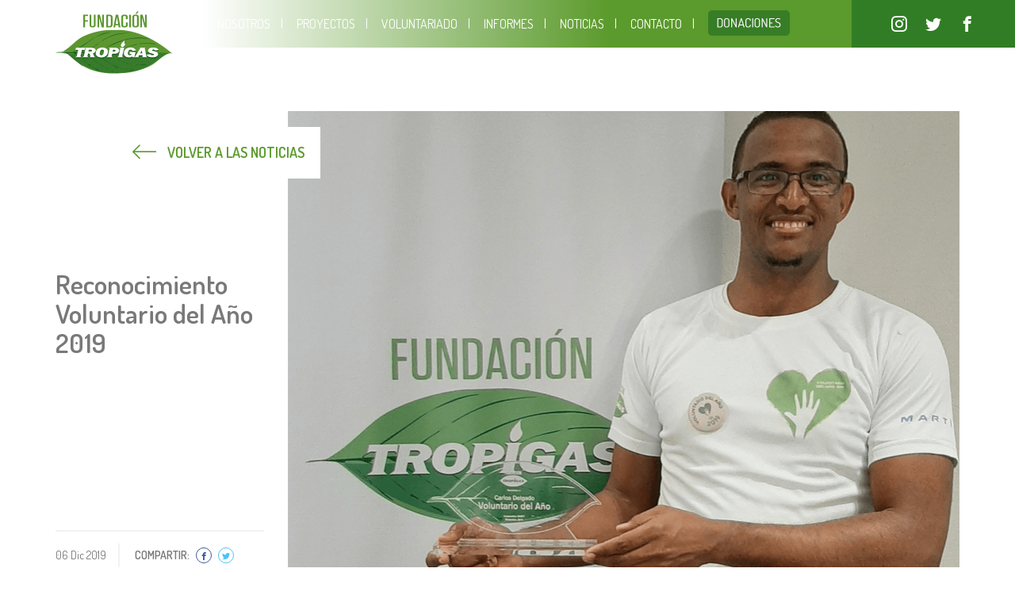

--- FILE ---
content_type: text/html; charset=UTF-8
request_url: https://fundaciontropigas.com/noticia/reconocimiento-voluntario-del-ano-2019
body_size: 5209
content:
<!DOCTYPE html>
<html lang="es">
	<head>
	<meta charset="utf-8">
	<meta http-equiv="X-UA-Compatible" content="IE=edge">
	<meta name="viewport" content="width=device-width, initial-scale=1, maximum-scale=1, user-scalable=no">
	<!--**********************************************************************************************************-->
		<title>Nota de prensa Reconocimiento Voluntario del Año 2019</title>
	<meta name="description" content="La Fundación Tropigas, con motivo del Día Internacional del Voluntariado el pasado 5 de diciembre 2019, reconoció a 3 colaboradores de MARTÍ por su dedicación y entusiasmo con el cuidado del medio ambiente. Los reconocidos fueron Carlos Delgado, Raúl Cabrera y Carlos Tejada." /> 
    <!-- Schema.org markup for Google+ --> 
    <meta itemprop="name" content="Nota de prensa Reconocimiento Voluntario del Año 2019"> 
    <meta itemprop="description" content="La Fundación Tropigas, con motivo del Día Internacional del Voluntariado el pasado 5 de diciembre 2019, reconoció a 3 colaboradores de MARTÍ por su dedicación y entusiasmo con el cuidado del medio ambiente. Los reconocidos fueron Carlos Delgado, Raúl Cabrera y Carlos Tejada."> 
    <meta name="keywords" itemprop="keywords" content="Nota de prensa Reconocimiento Voluntario del Año 2019" />
    <meta itemprop="image" content="https://fundaciontropigas.com/storage/app/uploads/public/5de/e6f/156/5dee6f156d37b523558578.png"> 
    <!-- Twitter Card data --> 
    <meta name="twitter:card" content="summary_large_image"> 
    <meta name="twitter:site" content="https://fundaciontropigas.com/noticia/reconocimiento-voluntario-del-ano-2019"> 
    <meta name="twitter:title" content="Nota de prensa Reconocimiento Voluntario del Año 2019"> 
    <meta name="twitter:description" content="La Fundación Tropigas, con motivo del Día Internacional del Voluntariado el pasado 5 de diciembre 2019, reconoció a 3 colaboradores de MARTÍ por su dedicación y entusiasmo con el cuidado del medio ambiente. Los reconocidos fueron Carlos Delgado, Raúl Cabrera y Carlos Tejada."> 
    <!-- Twitter summary card with large image must be at least 280x150px --> 
    <meta name="twitter:image:src" content="https://fundaciontropigas.com/storage/app/uploads/public/5de/e6f/156/5dee6f156d37b523558578.png"> 
    <!-- Open Graph data --> 
    <meta property="og:title" content="Nota de prensa Reconocimiento Voluntario del Año 2019" /> 
    <meta property="og:type" content="website" /> 
    <meta property="og:url" content="https://fundaciontropigas.com/noticia/reconocimiento-voluntario-del-ano-2019" /> 
    <meta property="og:image" content="https://fundaciontropigas.com/storage/app/uploads/public/5de/e6f/156/5dee6f156d37b523558578.png" /> 
    <meta property="og:description" content="La Fundación Tropigas, con motivo del Día Internacional del Voluntariado el pasado 5 de diciembre 2019, reconoció a 3 colaboradores de MARTÍ por su dedicación y entusiasmo con el cuidado del medio ambiente. Los reconocidos fueron Carlos Delgado, Raúl Cabrera y Carlos Tejada." /> 
    <meta property="og:site_name" content="Fundación Tropigas" />
    <!--**********************************************************************************************************-->
		<link rel="shortcut icon" href="https://fundaciontropigas.com/themes/fundacion-tropigas/assets/img/favicon.png" type="image/x-icon">
		<link rel="stylesheet" href="https://fundaciontropigas.com/themes/fundacion-tropigas/assets/css/style.css?v=2">
		<!-- HTML5 Shim and Respond.js IE8 support of HTML5 elements and media queries -->
		<!-- WARNING: Respond.js doesn't work if you view the page via file:// -->
		<!--[if lt IE 9]>
			<script src="https://oss.maxcdn.com/libs/html5shiv/3.7.2/html5shiv.min.js"></script>
			<script src="https://oss.maxcdn.com/libs/respond.js/1.4.2/respond.min.js"></script>
		<![endif]-->
		<style>
			.slideshow-content .slick-dots{
				display:block;
				width:100%;
				padding:0;
				text-align:center;
				list-style:none;
			}
			.slideshow-content .slick-dots li{
				display:inline-block;
				padding:5px;
				opacity:0.6;
			}
			.slideshow-content .slick-dots li.slick-active{
				opacity:1;
			}
			.slideshow-content .slick-dots li button{
				font-size:0;
				border:none;
				border-radius:50%;
				padding:0;
				width:15px;
				height:15px;
				display:block;
				background:#5b9a2c;
			}
		</style>
	</head>
	<script src='https://www.google.com/recaptcha/api.js'></script>
	<body>
		<header id="header" >
			<div class="main-nav">
				<ul class="main-menu">
					<li><a href="https://fundaciontropigas.com/nosotros">NOSOTROS</a></li>
					<li><a href="https://fundaciontropigas.com/proyectos">PROYECTOS</a></li>
					<li><a href="https://fundaciontropigas.com/voluntariado">VOLUNTARIADO</a></li>
					<li><a href="https://fundaciontropigas.com/informes">INFORMES</a></li>
					<li><a href="https://fundaciontropigas.com/noticias">NOTICIAS</a></li>
					<!-- <li><a href="https://fundaciontropigas.com/recursos">RECURSOS</a></li> -->
					<li><a href="https://fundaciontropigas.com/contacto">CONTACTO</a></li>
					<li><form action="https://www.paypal.com/donate" method="post" target="_top">
<input type="hidden" name="hosted_button_id" value="LH95FWWBZQDF6" />
<input type="image" style="vertical-align: middle; margin-top: -7px; width: 103px;" src="https://fundaciontropigas.com/storage/app/media/donate-2.png" border="0" name="submit" title="PayPal - The safer, easier way to pay online!" alt="Donate with PayPal button" />
<img alt="" border="0" src="https://www.paypal.com/en_DO/i/scr/pixel.gif" width="1" height="1" />
</form><li/>
				</ul>
				<ul class="main-social">
					<li><a target="_blank" href="https://www.instagram.com/fundaciontropigas/" class="icon-instagram"></a></li>
					<li><a target="_blank" href="https://twitter.com/Ftropigas" class="icon-twitter"></a></li>
					<li><a target="_blank" href="https://www.facebook.com/FundacionTropigas/" class="icon-facebook"></a></li>
				</ul>
			</div>
			<div class="container">
				<a href="https://fundaciontropigas.com" class="logo">
					<img class="imgNormal" src="https://fundaciontropigas.com/themes/fundacion-tropigas/assets/img/fundacion-logo.png">
					<img class="imgFix" src="https://fundaciontropigas.com/themes/fundacion-tropigas/assets/img/fundacion-logo2.png">
				</a>
				<button id="menuTrigger"><span class="icon-burger"></span></button>
			</div>
		</header>
		
			<div id="content">
			<div class="hidden-xs hidden-sm">
				<br><br><br>
			</div>
			<div class="container">
				<div class="row">
					<div class="flex-stretch">
						<div class="col-xs-12 col-sm-8 col-md-9 col-sm-push-4 col-md-push-3">
							<a href="https://fundaciontropigas.com/noticias" class="visible-xs btn btn-primary btn-lg">
								<span class="icon-arrow-left" style="margin-left: 0;  margin-right: 10px;"></span> 
								VOLVER A LAS NOTICIA
							</a>
							<br>
							<img src="https://fundaciontropigas.com/storage/app/uploads/public/5de/e6f/156/5dee6f156d37b523558578.png" class="img-responsive center-block">
						</div>
						
						<div class="col-xs-12 col-sm-4 col-md-3 col-sm-pull-8 col-md-pull-9">
							<div class="flex-start">
								<div class="clearfix">
									<div class="hidden-xs"><br><br></div>
									<a href="https://fundaciontropigas.com/noticias" class="hidden-xs btn-arrow pull-right" style="right: -30%; z-index: 10;">
										<span class="icon-arrow-left" style="    margin-left: 0;  margin-right: 10px;"></span>
										VOLVER A LAS NOTICIAS
									</a>
								</div>
								<br>
								<h4 class="text-grey"><strong>Reconocimiento Voluntario del Año 2019</strong></h4>
								<div class="share">
									<div class="date">06 Dic 2019</div>
									<ul>
										<li><strong>COMPARTIR:</strong></li>
										<li><a href="javascript:;" data-url="https://fundaciontropigas.com/noticia/reconocimiento-voluntario-del-ano-2019" data-image="https://fundaciontropigas.com/storage/app/uploads/public/5de/e6f/156/5dee6f156d37b523558578.png" data-title="Nota de prensa Reconocimiento Voluntario del Año 2019" data-desc="La Fundación Tropigas, con motivo del Día Internacional del Voluntariado el pasado 5 de diciembre 2019, reconoció a 3 colaboradores de MARTÍ por su dedicación y entusiasmo con el cuidado del medio ambiente. Los reconocidos fueron Carlos Delgado, Raúl Cabrera y Carlos Tejada."class="btnShare icon-facebook"></a></li>
										<li><a target="_blank" href="http://twitter.com/share?text=Nota de prensa Reconocimiento Voluntario del Año 2019&url=https://fundaciontropigas.com/noticia/reconocimiento-voluntario-del-ano-2019" class="icon-twitter"></a></li>
									</ul>
								</div>
							</div>
						</div>
					</div>
				</div>
				<br><br>
				<div class="row">
					<div class="col-xs-12 col-md-7">
												<div id="myCarousel" class="carousel slide" data-ride="carousel">
						  <!-- Indicators -->
						  <ol class="carousel-indicators">
						  							    <li data-target="#myCarousel" data-slide-to="1" class="active"></li>
						    						    <li data-target="#myCarousel" data-slide-to="2" ></li>
						    						    <li data-target="#myCarousel" data-slide-to="3" ></li>
						    						  </ol>
						
						  <!-- Wrapper for slides -->
						  <div class="carousel-inner">
						  							    <div class="item active">
						      <img src="https://fundaciontropigas.com/storage/app/uploads/public/5de/e6f/1e8/5dee6f1e88365144562183.png" class="img-responsive center-block">
						    </div>
						    						    <div class="item ">
						      <img src="https://fundaciontropigas.com/storage/app/uploads/public/5de/e6f/1d8/5dee6f1d89890770129678.png" class="img-responsive center-block">
						    </div>
						    						    <div class="item ">
						      <img src="https://fundaciontropigas.com/storage/app/uploads/public/5de/e6f/1da/5dee6f1daaf6c154224114.png" class="img-responsive center-block">
						    </div>
						    						  </div>
						
						  <!-- Left and right controls -->
						  <a class="left carousel-control" href="#myCarousel" data-slide="prev">
						    <span class="glyphicon glyphicon-chevron-left"></span>
						    <span class="sr-only">Previous</span>
						  </a>
						  <a class="right carousel-control" href="#myCarousel" data-slide="next">
						    <span class="glyphicon glyphicon-chevron-right"></span>
						    <span class="sr-only">Next</span>
						  </a>
						</div>
												<br>
						<p>
	<br>
</p>

<p>La Fundación Tropigas, con motivo del Día Internacional del Voluntariado el pasado 5 de diciembre 2019, reconoció a 3 colaboradores de MARTÍ por su dedicación y entusiasmo con el cuidado del medio ambiente. Los reconocidos fueron Carlos Delgado, Raúl Cabrera y Carlos Tejada.</p>

<p>Estos 3 voluntarios, de manera continua, activa y comprometida, apoyaron en todas las actividades del voluntariado mostrando siempre amabilidad y disposición en colaborar, ofreciendo su tiempo y habilidades. Logrando con su ejemplo inspirar a otros compañeros a unirse al Club de Voluntarios.</p>

<p>El Club de Voluntarios de la Fundación Tropigas está agradecido por acompañarnos en las actividades a favor del planeta y esperamos en el 2020 sigan siendo parte del cambio.</p>
					</div>
					<div class="col-xs-12 col-md-5">
						<div class="newslist">
							<h4 class="text-primary"><strong>OTRAS NOTICIAS Y ARTÍCULOS</strong></h4>
							<ul>
																	<li>
										<a href="https://fundaciontropigas.com/noticia/el-programa-ribera-verde-realiza-vivero-comunitario-en-el-sector-la-cienaga">
											<small>07 Nov 2017</small>
											<p>El programa Ribera Verde realiza vivero comunitario en el sector La Ciénaga</p>
										</a>
									</li>
																	<li>
										<a href="https://fundaciontropigas.com/noticia/juguetes-para-los-ninos-de-la-cienaga">
											<small>22 Ene 2018</small>
											<p>Juguetes para los niños de La Ciénaga</p>
										</a>
									</li>
																	<li>
										<a href="https://fundaciontropigas.com/noticia/fundacion-tropigas-realiza-taller-de-gestion-de-riesgo-y-entrega-equipos-de-emergencia-en-la-cienaga">
											<small>06 Sep 2018</small>
											<p>Fundación Tropigas realiza taller de gestión de riesgo y entrega equipos de emergencia en La Ciénaga</p>
										</a>
									</li>
																	<li>
										<a href="https://fundaciontropigas.com/noticia/fundacion-tropigas-realiza-actividades-didacticas-sobre-medioambiente-para-hijos-de-colaboradores-del-grupo-empresarial-marti">
											<small>14 Ago 2018</small>
											<p>Fundación Tropigas realiza actividades didácticas sobre medioambiente para hijos de colaboradores del Grupo empresarial MARTÍ</p>
										</a>
									</li>
															</ul>
						</div>
					</div>
				</div>
				<hr>
			</div>
			<div class="banner-volunt" style="background-image: url('https://fundaciontropigas.com/themes/fundacion-tropigas/assets/img/banner01.jpg');">
	<div class="container">
		<div class="row">
			<div class="col-xs-12 col-sm-6 col-md-4">
				<h5>¿Quieres ser voluntario?</h5>
				<h4><strong>ÚNETE Y APORTA A UN <br class="hidden-xs">MEJOR PAÍS</strong></h4>
				<a href="volun-form" class="OpenLightbox button hidden-xs hidden-sm">
					<span class="icon-edit"></span>
					REGISTRARME COMO VOLUNTARIO
					<span class="icon-arrow-right"></span>
				</a>
				<a href="volun-form" class="OpenLightbox btn btn-primary btn-lg visible-xs visible-sm">
					<span class="icon-edit"></span>
					REGISTRARME COMO VOLUNTARIO
					<span class="icon-arrow-right"></span>
				</a>
			</div>
		</div>
	</div>
</div>		</div>			
		<div id="lightbox">
			<div class="container">
				<div id="volun-form" class="box col-xs-12 col-sm-8 col-md-6 col-sm-offset-2 col-md-offset-3">
					<a href="javascript:;" class="close"><span class="icon-cross"></span> CERRAR</a>
					<h4 class="text-primary"><strong>ÚNETE Y APORTA A UN MEJOR PAÍS</strong></h4>
					<br>
					<form action="" id="volForm">
						<input name="name" type="text" placeholder="Nombre y Apellidos" class="form-control input-lg">
						<br>
						<input name="cedula" type="text" placeholder="No. de cedula" class="form-control input-lg cedula">
						<br>
						<input name="phone" type="text" placeholder="Número de Teléfono o Celular" class="form-control input-lg phone">
						<br>
						<input name="email" type="text" placeholder="Correo Electrónico" class="form-control input-lg">
						<br><div class="g-recaptcha" data-sitekey="6Lf0gRAUAAAAAIOtMrYJ92LXIpsvP61KT2s8ub8o"></div><br>
						<button type="button" onClick="volForm();" class="btn-form"><span class="icon-edit"></span>REGISTRARME COMO VOLUNTARIO<span class="hidden-xs icon-arrow-right"></span></button>
					</form>
					<br>
					<small><i>Al hacer click en enviar acepto los terminos y condiciones</i></small>
					<br>
					<div style="display:none;" id="volFormMessageTrue" class="alert alert-success">
					  <strong>¡Éxito!</strong> has sido registrado correctamente.
					</div>
					<div style="display:none;" id="volFormMessageFalse" class="alert alert-warning">
					  <strong>¡Advertencia!</strong> ya te habías registrado anteriormente.
					</div>
				</div>
				
				<div id="VIDEOBOX" class="box col-xs-12" style="padding:10px;">
					<a href="javascript:;" class="close" onClick="$('#VIDEOBOX iframe').attr('src', '');"><span class="icon-cross"></span> CERRAR</a>
					<div class="embed-responsive embed-responsive-16by9">
	                  <iframe class="embed-responsive-item" src=""></iframe>
	                </div>
				</div>
			</div>
		</div>
		
		<footer id="footer">
			<div class="container">
				<div class="row">
					<div class="col-xs-12 col-md-6">
						<img src="https://fundaciontropigas.com/themes/fundacion-tropigas/assets/img/mfooter.png" class="img-responsive">
						<p>© 2026 <strong>MARTÍ</strong>. Todos los Derechos Reservados</p>
						<ul class="social">
							<li><a href="https://www.instagram.com/fundaciontropigas/" class="icon-instagram"></a></li>
							<li><a href="https://twitter.com/Ftropigas" class="icon-twitter"></a></li>
							<li><a href="https://www.facebook.com/FundacionTropigas/" class="icon-facebook"></a></li>
						</ul>
					</div>
					<div class="hidden-xs hidden-sm col-xs-12 col-md-4 col-md-offset-2">
						<form id="newsletterForm" action="" class="newsletter">
							<h5><strong>BOLETÍN INFORMATIVO</strong></h5>
							<p>Suscríbete para mantenerte informado de las actividades de la fundación.</p>
							<div style="width: 120%">
								<div class="input-group">
									<input name="email_newsletter" type="text" class="form-control input-lg" placeholder="Escribe tu correo electrónico…">
									<a href="javascript:;" onClick="newsletterForm();" class="input-group-addon"><span class="icon-arrow-right"></span></a>
								</div>
							</div><br>
							<div style="display:none;" id="newsletterFormMessageTrue" class="alert alert-success">
							  <strong>¡Éxito!</strong> has sido registrado correctamente.
							</div>
							<div style="display:none;" id="newsletterFormMessageFalse" class="alert alert-warning">
							  <strong>¡Advertencia!</strong> ya te habías registrado anteriormente.
							</div>
						</form>
					</div>
				</div>
			</div>
		</footer>
		<script src="https://fundaciontropigas.com/combine/43dff2c015f47c896d91b7ccfd37e4e5-1558474807">
		</script>
		<script src="https://maxcdn.bootstrapcdn.com/bootstrap/3.3.7/js/bootstrap.min.js"></script>
		<script>
	       window.fbAsyncInit = function() {
		    FB.init({
		      appId      : '363748703985131',
		      xfbml      : true,
		      version    : 'v2.8'
		    });
		  };
		
		  (function(d, s, id){
		     var js, fjs = d.getElementsByTagName(s)[0];
		     if (d.getElementById(id)) {return;}
		     js = d.createElement(s); js.id = id;
		     js.src = "//connect.facebook.net/en_US/sdk.js";
		     fjs.parentNode.insertBefore(js, fjs);
		   }(document, 'script', 'facebook-jssdk'));
	       
	       function postToFeed() 
	       {
	            // calling the API ...
	            var obj = {
	              method: 'feed',
	              redirect_uri:elem.data('url'),
	              link:elem.data('url'),
	              picture: 'http://www.fundaciontropigas.com/'+elem.data('image'),
	              name: elem.data('title'),
	              caption: 'Reference Documentation',
	              description: elem.data('desc')
	            };
	            FB.ui(obj);
	      }
	    </script>
	    		<script>
		  (function(i,s,o,g,r,a,m){i['GoogleAnalyticsObject']=r;i[r]=i[r]||function(){
		  (i[r].q=i[r].q||[]).push(arguments)},i[r].l=1*new Date();a=s.createElement(o),
		  m=s.getElementsByTagName(o)[0];a.async=1;a.src=g;m.parentNode.insertBefore(a,m)
		  })(window,document,'script','https://www.google-analytics.com/analytics.js','ga');
		
		  ga('create', 'UA-89635940-4', 'auto');
		  ga('send', 'pageview');
		
		</script>
	</body>
</html>

--- FILE ---
content_type: text/html; charset=utf-8
request_url: https://www.google.com/recaptcha/api2/anchor?ar=1&k=6Lf0gRAUAAAAAIOtMrYJ92LXIpsvP61KT2s8ub8o&co=aHR0cHM6Ly9mdW5kYWNpb250cm9waWdhcy5jb206NDQz&hl=en&v=PoyoqOPhxBO7pBk68S4YbpHZ&size=normal&anchor-ms=20000&execute-ms=30000&cb=scvu063w2v5f
body_size: 49211
content:
<!DOCTYPE HTML><html dir="ltr" lang="en"><head><meta http-equiv="Content-Type" content="text/html; charset=UTF-8">
<meta http-equiv="X-UA-Compatible" content="IE=edge">
<title>reCAPTCHA</title>
<style type="text/css">
/* cyrillic-ext */
@font-face {
  font-family: 'Roboto';
  font-style: normal;
  font-weight: 400;
  font-stretch: 100%;
  src: url(//fonts.gstatic.com/s/roboto/v48/KFO7CnqEu92Fr1ME7kSn66aGLdTylUAMa3GUBHMdazTgWw.woff2) format('woff2');
  unicode-range: U+0460-052F, U+1C80-1C8A, U+20B4, U+2DE0-2DFF, U+A640-A69F, U+FE2E-FE2F;
}
/* cyrillic */
@font-face {
  font-family: 'Roboto';
  font-style: normal;
  font-weight: 400;
  font-stretch: 100%;
  src: url(//fonts.gstatic.com/s/roboto/v48/KFO7CnqEu92Fr1ME7kSn66aGLdTylUAMa3iUBHMdazTgWw.woff2) format('woff2');
  unicode-range: U+0301, U+0400-045F, U+0490-0491, U+04B0-04B1, U+2116;
}
/* greek-ext */
@font-face {
  font-family: 'Roboto';
  font-style: normal;
  font-weight: 400;
  font-stretch: 100%;
  src: url(//fonts.gstatic.com/s/roboto/v48/KFO7CnqEu92Fr1ME7kSn66aGLdTylUAMa3CUBHMdazTgWw.woff2) format('woff2');
  unicode-range: U+1F00-1FFF;
}
/* greek */
@font-face {
  font-family: 'Roboto';
  font-style: normal;
  font-weight: 400;
  font-stretch: 100%;
  src: url(//fonts.gstatic.com/s/roboto/v48/KFO7CnqEu92Fr1ME7kSn66aGLdTylUAMa3-UBHMdazTgWw.woff2) format('woff2');
  unicode-range: U+0370-0377, U+037A-037F, U+0384-038A, U+038C, U+038E-03A1, U+03A3-03FF;
}
/* math */
@font-face {
  font-family: 'Roboto';
  font-style: normal;
  font-weight: 400;
  font-stretch: 100%;
  src: url(//fonts.gstatic.com/s/roboto/v48/KFO7CnqEu92Fr1ME7kSn66aGLdTylUAMawCUBHMdazTgWw.woff2) format('woff2');
  unicode-range: U+0302-0303, U+0305, U+0307-0308, U+0310, U+0312, U+0315, U+031A, U+0326-0327, U+032C, U+032F-0330, U+0332-0333, U+0338, U+033A, U+0346, U+034D, U+0391-03A1, U+03A3-03A9, U+03B1-03C9, U+03D1, U+03D5-03D6, U+03F0-03F1, U+03F4-03F5, U+2016-2017, U+2034-2038, U+203C, U+2040, U+2043, U+2047, U+2050, U+2057, U+205F, U+2070-2071, U+2074-208E, U+2090-209C, U+20D0-20DC, U+20E1, U+20E5-20EF, U+2100-2112, U+2114-2115, U+2117-2121, U+2123-214F, U+2190, U+2192, U+2194-21AE, U+21B0-21E5, U+21F1-21F2, U+21F4-2211, U+2213-2214, U+2216-22FF, U+2308-230B, U+2310, U+2319, U+231C-2321, U+2336-237A, U+237C, U+2395, U+239B-23B7, U+23D0, U+23DC-23E1, U+2474-2475, U+25AF, U+25B3, U+25B7, U+25BD, U+25C1, U+25CA, U+25CC, U+25FB, U+266D-266F, U+27C0-27FF, U+2900-2AFF, U+2B0E-2B11, U+2B30-2B4C, U+2BFE, U+3030, U+FF5B, U+FF5D, U+1D400-1D7FF, U+1EE00-1EEFF;
}
/* symbols */
@font-face {
  font-family: 'Roboto';
  font-style: normal;
  font-weight: 400;
  font-stretch: 100%;
  src: url(//fonts.gstatic.com/s/roboto/v48/KFO7CnqEu92Fr1ME7kSn66aGLdTylUAMaxKUBHMdazTgWw.woff2) format('woff2');
  unicode-range: U+0001-000C, U+000E-001F, U+007F-009F, U+20DD-20E0, U+20E2-20E4, U+2150-218F, U+2190, U+2192, U+2194-2199, U+21AF, U+21E6-21F0, U+21F3, U+2218-2219, U+2299, U+22C4-22C6, U+2300-243F, U+2440-244A, U+2460-24FF, U+25A0-27BF, U+2800-28FF, U+2921-2922, U+2981, U+29BF, U+29EB, U+2B00-2BFF, U+4DC0-4DFF, U+FFF9-FFFB, U+10140-1018E, U+10190-1019C, U+101A0, U+101D0-101FD, U+102E0-102FB, U+10E60-10E7E, U+1D2C0-1D2D3, U+1D2E0-1D37F, U+1F000-1F0FF, U+1F100-1F1AD, U+1F1E6-1F1FF, U+1F30D-1F30F, U+1F315, U+1F31C, U+1F31E, U+1F320-1F32C, U+1F336, U+1F378, U+1F37D, U+1F382, U+1F393-1F39F, U+1F3A7-1F3A8, U+1F3AC-1F3AF, U+1F3C2, U+1F3C4-1F3C6, U+1F3CA-1F3CE, U+1F3D4-1F3E0, U+1F3ED, U+1F3F1-1F3F3, U+1F3F5-1F3F7, U+1F408, U+1F415, U+1F41F, U+1F426, U+1F43F, U+1F441-1F442, U+1F444, U+1F446-1F449, U+1F44C-1F44E, U+1F453, U+1F46A, U+1F47D, U+1F4A3, U+1F4B0, U+1F4B3, U+1F4B9, U+1F4BB, U+1F4BF, U+1F4C8-1F4CB, U+1F4D6, U+1F4DA, U+1F4DF, U+1F4E3-1F4E6, U+1F4EA-1F4ED, U+1F4F7, U+1F4F9-1F4FB, U+1F4FD-1F4FE, U+1F503, U+1F507-1F50B, U+1F50D, U+1F512-1F513, U+1F53E-1F54A, U+1F54F-1F5FA, U+1F610, U+1F650-1F67F, U+1F687, U+1F68D, U+1F691, U+1F694, U+1F698, U+1F6AD, U+1F6B2, U+1F6B9-1F6BA, U+1F6BC, U+1F6C6-1F6CF, U+1F6D3-1F6D7, U+1F6E0-1F6EA, U+1F6F0-1F6F3, U+1F6F7-1F6FC, U+1F700-1F7FF, U+1F800-1F80B, U+1F810-1F847, U+1F850-1F859, U+1F860-1F887, U+1F890-1F8AD, U+1F8B0-1F8BB, U+1F8C0-1F8C1, U+1F900-1F90B, U+1F93B, U+1F946, U+1F984, U+1F996, U+1F9E9, U+1FA00-1FA6F, U+1FA70-1FA7C, U+1FA80-1FA89, U+1FA8F-1FAC6, U+1FACE-1FADC, U+1FADF-1FAE9, U+1FAF0-1FAF8, U+1FB00-1FBFF;
}
/* vietnamese */
@font-face {
  font-family: 'Roboto';
  font-style: normal;
  font-weight: 400;
  font-stretch: 100%;
  src: url(//fonts.gstatic.com/s/roboto/v48/KFO7CnqEu92Fr1ME7kSn66aGLdTylUAMa3OUBHMdazTgWw.woff2) format('woff2');
  unicode-range: U+0102-0103, U+0110-0111, U+0128-0129, U+0168-0169, U+01A0-01A1, U+01AF-01B0, U+0300-0301, U+0303-0304, U+0308-0309, U+0323, U+0329, U+1EA0-1EF9, U+20AB;
}
/* latin-ext */
@font-face {
  font-family: 'Roboto';
  font-style: normal;
  font-weight: 400;
  font-stretch: 100%;
  src: url(//fonts.gstatic.com/s/roboto/v48/KFO7CnqEu92Fr1ME7kSn66aGLdTylUAMa3KUBHMdazTgWw.woff2) format('woff2');
  unicode-range: U+0100-02BA, U+02BD-02C5, U+02C7-02CC, U+02CE-02D7, U+02DD-02FF, U+0304, U+0308, U+0329, U+1D00-1DBF, U+1E00-1E9F, U+1EF2-1EFF, U+2020, U+20A0-20AB, U+20AD-20C0, U+2113, U+2C60-2C7F, U+A720-A7FF;
}
/* latin */
@font-face {
  font-family: 'Roboto';
  font-style: normal;
  font-weight: 400;
  font-stretch: 100%;
  src: url(//fonts.gstatic.com/s/roboto/v48/KFO7CnqEu92Fr1ME7kSn66aGLdTylUAMa3yUBHMdazQ.woff2) format('woff2');
  unicode-range: U+0000-00FF, U+0131, U+0152-0153, U+02BB-02BC, U+02C6, U+02DA, U+02DC, U+0304, U+0308, U+0329, U+2000-206F, U+20AC, U+2122, U+2191, U+2193, U+2212, U+2215, U+FEFF, U+FFFD;
}
/* cyrillic-ext */
@font-face {
  font-family: 'Roboto';
  font-style: normal;
  font-weight: 500;
  font-stretch: 100%;
  src: url(//fonts.gstatic.com/s/roboto/v48/KFO7CnqEu92Fr1ME7kSn66aGLdTylUAMa3GUBHMdazTgWw.woff2) format('woff2');
  unicode-range: U+0460-052F, U+1C80-1C8A, U+20B4, U+2DE0-2DFF, U+A640-A69F, U+FE2E-FE2F;
}
/* cyrillic */
@font-face {
  font-family: 'Roboto';
  font-style: normal;
  font-weight: 500;
  font-stretch: 100%;
  src: url(//fonts.gstatic.com/s/roboto/v48/KFO7CnqEu92Fr1ME7kSn66aGLdTylUAMa3iUBHMdazTgWw.woff2) format('woff2');
  unicode-range: U+0301, U+0400-045F, U+0490-0491, U+04B0-04B1, U+2116;
}
/* greek-ext */
@font-face {
  font-family: 'Roboto';
  font-style: normal;
  font-weight: 500;
  font-stretch: 100%;
  src: url(//fonts.gstatic.com/s/roboto/v48/KFO7CnqEu92Fr1ME7kSn66aGLdTylUAMa3CUBHMdazTgWw.woff2) format('woff2');
  unicode-range: U+1F00-1FFF;
}
/* greek */
@font-face {
  font-family: 'Roboto';
  font-style: normal;
  font-weight: 500;
  font-stretch: 100%;
  src: url(//fonts.gstatic.com/s/roboto/v48/KFO7CnqEu92Fr1ME7kSn66aGLdTylUAMa3-UBHMdazTgWw.woff2) format('woff2');
  unicode-range: U+0370-0377, U+037A-037F, U+0384-038A, U+038C, U+038E-03A1, U+03A3-03FF;
}
/* math */
@font-face {
  font-family: 'Roboto';
  font-style: normal;
  font-weight: 500;
  font-stretch: 100%;
  src: url(//fonts.gstatic.com/s/roboto/v48/KFO7CnqEu92Fr1ME7kSn66aGLdTylUAMawCUBHMdazTgWw.woff2) format('woff2');
  unicode-range: U+0302-0303, U+0305, U+0307-0308, U+0310, U+0312, U+0315, U+031A, U+0326-0327, U+032C, U+032F-0330, U+0332-0333, U+0338, U+033A, U+0346, U+034D, U+0391-03A1, U+03A3-03A9, U+03B1-03C9, U+03D1, U+03D5-03D6, U+03F0-03F1, U+03F4-03F5, U+2016-2017, U+2034-2038, U+203C, U+2040, U+2043, U+2047, U+2050, U+2057, U+205F, U+2070-2071, U+2074-208E, U+2090-209C, U+20D0-20DC, U+20E1, U+20E5-20EF, U+2100-2112, U+2114-2115, U+2117-2121, U+2123-214F, U+2190, U+2192, U+2194-21AE, U+21B0-21E5, U+21F1-21F2, U+21F4-2211, U+2213-2214, U+2216-22FF, U+2308-230B, U+2310, U+2319, U+231C-2321, U+2336-237A, U+237C, U+2395, U+239B-23B7, U+23D0, U+23DC-23E1, U+2474-2475, U+25AF, U+25B3, U+25B7, U+25BD, U+25C1, U+25CA, U+25CC, U+25FB, U+266D-266F, U+27C0-27FF, U+2900-2AFF, U+2B0E-2B11, U+2B30-2B4C, U+2BFE, U+3030, U+FF5B, U+FF5D, U+1D400-1D7FF, U+1EE00-1EEFF;
}
/* symbols */
@font-face {
  font-family: 'Roboto';
  font-style: normal;
  font-weight: 500;
  font-stretch: 100%;
  src: url(//fonts.gstatic.com/s/roboto/v48/KFO7CnqEu92Fr1ME7kSn66aGLdTylUAMaxKUBHMdazTgWw.woff2) format('woff2');
  unicode-range: U+0001-000C, U+000E-001F, U+007F-009F, U+20DD-20E0, U+20E2-20E4, U+2150-218F, U+2190, U+2192, U+2194-2199, U+21AF, U+21E6-21F0, U+21F3, U+2218-2219, U+2299, U+22C4-22C6, U+2300-243F, U+2440-244A, U+2460-24FF, U+25A0-27BF, U+2800-28FF, U+2921-2922, U+2981, U+29BF, U+29EB, U+2B00-2BFF, U+4DC0-4DFF, U+FFF9-FFFB, U+10140-1018E, U+10190-1019C, U+101A0, U+101D0-101FD, U+102E0-102FB, U+10E60-10E7E, U+1D2C0-1D2D3, U+1D2E0-1D37F, U+1F000-1F0FF, U+1F100-1F1AD, U+1F1E6-1F1FF, U+1F30D-1F30F, U+1F315, U+1F31C, U+1F31E, U+1F320-1F32C, U+1F336, U+1F378, U+1F37D, U+1F382, U+1F393-1F39F, U+1F3A7-1F3A8, U+1F3AC-1F3AF, U+1F3C2, U+1F3C4-1F3C6, U+1F3CA-1F3CE, U+1F3D4-1F3E0, U+1F3ED, U+1F3F1-1F3F3, U+1F3F5-1F3F7, U+1F408, U+1F415, U+1F41F, U+1F426, U+1F43F, U+1F441-1F442, U+1F444, U+1F446-1F449, U+1F44C-1F44E, U+1F453, U+1F46A, U+1F47D, U+1F4A3, U+1F4B0, U+1F4B3, U+1F4B9, U+1F4BB, U+1F4BF, U+1F4C8-1F4CB, U+1F4D6, U+1F4DA, U+1F4DF, U+1F4E3-1F4E6, U+1F4EA-1F4ED, U+1F4F7, U+1F4F9-1F4FB, U+1F4FD-1F4FE, U+1F503, U+1F507-1F50B, U+1F50D, U+1F512-1F513, U+1F53E-1F54A, U+1F54F-1F5FA, U+1F610, U+1F650-1F67F, U+1F687, U+1F68D, U+1F691, U+1F694, U+1F698, U+1F6AD, U+1F6B2, U+1F6B9-1F6BA, U+1F6BC, U+1F6C6-1F6CF, U+1F6D3-1F6D7, U+1F6E0-1F6EA, U+1F6F0-1F6F3, U+1F6F7-1F6FC, U+1F700-1F7FF, U+1F800-1F80B, U+1F810-1F847, U+1F850-1F859, U+1F860-1F887, U+1F890-1F8AD, U+1F8B0-1F8BB, U+1F8C0-1F8C1, U+1F900-1F90B, U+1F93B, U+1F946, U+1F984, U+1F996, U+1F9E9, U+1FA00-1FA6F, U+1FA70-1FA7C, U+1FA80-1FA89, U+1FA8F-1FAC6, U+1FACE-1FADC, U+1FADF-1FAE9, U+1FAF0-1FAF8, U+1FB00-1FBFF;
}
/* vietnamese */
@font-face {
  font-family: 'Roboto';
  font-style: normal;
  font-weight: 500;
  font-stretch: 100%;
  src: url(//fonts.gstatic.com/s/roboto/v48/KFO7CnqEu92Fr1ME7kSn66aGLdTylUAMa3OUBHMdazTgWw.woff2) format('woff2');
  unicode-range: U+0102-0103, U+0110-0111, U+0128-0129, U+0168-0169, U+01A0-01A1, U+01AF-01B0, U+0300-0301, U+0303-0304, U+0308-0309, U+0323, U+0329, U+1EA0-1EF9, U+20AB;
}
/* latin-ext */
@font-face {
  font-family: 'Roboto';
  font-style: normal;
  font-weight: 500;
  font-stretch: 100%;
  src: url(//fonts.gstatic.com/s/roboto/v48/KFO7CnqEu92Fr1ME7kSn66aGLdTylUAMa3KUBHMdazTgWw.woff2) format('woff2');
  unicode-range: U+0100-02BA, U+02BD-02C5, U+02C7-02CC, U+02CE-02D7, U+02DD-02FF, U+0304, U+0308, U+0329, U+1D00-1DBF, U+1E00-1E9F, U+1EF2-1EFF, U+2020, U+20A0-20AB, U+20AD-20C0, U+2113, U+2C60-2C7F, U+A720-A7FF;
}
/* latin */
@font-face {
  font-family: 'Roboto';
  font-style: normal;
  font-weight: 500;
  font-stretch: 100%;
  src: url(//fonts.gstatic.com/s/roboto/v48/KFO7CnqEu92Fr1ME7kSn66aGLdTylUAMa3yUBHMdazQ.woff2) format('woff2');
  unicode-range: U+0000-00FF, U+0131, U+0152-0153, U+02BB-02BC, U+02C6, U+02DA, U+02DC, U+0304, U+0308, U+0329, U+2000-206F, U+20AC, U+2122, U+2191, U+2193, U+2212, U+2215, U+FEFF, U+FFFD;
}
/* cyrillic-ext */
@font-face {
  font-family: 'Roboto';
  font-style: normal;
  font-weight: 900;
  font-stretch: 100%;
  src: url(//fonts.gstatic.com/s/roboto/v48/KFO7CnqEu92Fr1ME7kSn66aGLdTylUAMa3GUBHMdazTgWw.woff2) format('woff2');
  unicode-range: U+0460-052F, U+1C80-1C8A, U+20B4, U+2DE0-2DFF, U+A640-A69F, U+FE2E-FE2F;
}
/* cyrillic */
@font-face {
  font-family: 'Roboto';
  font-style: normal;
  font-weight: 900;
  font-stretch: 100%;
  src: url(//fonts.gstatic.com/s/roboto/v48/KFO7CnqEu92Fr1ME7kSn66aGLdTylUAMa3iUBHMdazTgWw.woff2) format('woff2');
  unicode-range: U+0301, U+0400-045F, U+0490-0491, U+04B0-04B1, U+2116;
}
/* greek-ext */
@font-face {
  font-family: 'Roboto';
  font-style: normal;
  font-weight: 900;
  font-stretch: 100%;
  src: url(//fonts.gstatic.com/s/roboto/v48/KFO7CnqEu92Fr1ME7kSn66aGLdTylUAMa3CUBHMdazTgWw.woff2) format('woff2');
  unicode-range: U+1F00-1FFF;
}
/* greek */
@font-face {
  font-family: 'Roboto';
  font-style: normal;
  font-weight: 900;
  font-stretch: 100%;
  src: url(//fonts.gstatic.com/s/roboto/v48/KFO7CnqEu92Fr1ME7kSn66aGLdTylUAMa3-UBHMdazTgWw.woff2) format('woff2');
  unicode-range: U+0370-0377, U+037A-037F, U+0384-038A, U+038C, U+038E-03A1, U+03A3-03FF;
}
/* math */
@font-face {
  font-family: 'Roboto';
  font-style: normal;
  font-weight: 900;
  font-stretch: 100%;
  src: url(//fonts.gstatic.com/s/roboto/v48/KFO7CnqEu92Fr1ME7kSn66aGLdTylUAMawCUBHMdazTgWw.woff2) format('woff2');
  unicode-range: U+0302-0303, U+0305, U+0307-0308, U+0310, U+0312, U+0315, U+031A, U+0326-0327, U+032C, U+032F-0330, U+0332-0333, U+0338, U+033A, U+0346, U+034D, U+0391-03A1, U+03A3-03A9, U+03B1-03C9, U+03D1, U+03D5-03D6, U+03F0-03F1, U+03F4-03F5, U+2016-2017, U+2034-2038, U+203C, U+2040, U+2043, U+2047, U+2050, U+2057, U+205F, U+2070-2071, U+2074-208E, U+2090-209C, U+20D0-20DC, U+20E1, U+20E5-20EF, U+2100-2112, U+2114-2115, U+2117-2121, U+2123-214F, U+2190, U+2192, U+2194-21AE, U+21B0-21E5, U+21F1-21F2, U+21F4-2211, U+2213-2214, U+2216-22FF, U+2308-230B, U+2310, U+2319, U+231C-2321, U+2336-237A, U+237C, U+2395, U+239B-23B7, U+23D0, U+23DC-23E1, U+2474-2475, U+25AF, U+25B3, U+25B7, U+25BD, U+25C1, U+25CA, U+25CC, U+25FB, U+266D-266F, U+27C0-27FF, U+2900-2AFF, U+2B0E-2B11, U+2B30-2B4C, U+2BFE, U+3030, U+FF5B, U+FF5D, U+1D400-1D7FF, U+1EE00-1EEFF;
}
/* symbols */
@font-face {
  font-family: 'Roboto';
  font-style: normal;
  font-weight: 900;
  font-stretch: 100%;
  src: url(//fonts.gstatic.com/s/roboto/v48/KFO7CnqEu92Fr1ME7kSn66aGLdTylUAMaxKUBHMdazTgWw.woff2) format('woff2');
  unicode-range: U+0001-000C, U+000E-001F, U+007F-009F, U+20DD-20E0, U+20E2-20E4, U+2150-218F, U+2190, U+2192, U+2194-2199, U+21AF, U+21E6-21F0, U+21F3, U+2218-2219, U+2299, U+22C4-22C6, U+2300-243F, U+2440-244A, U+2460-24FF, U+25A0-27BF, U+2800-28FF, U+2921-2922, U+2981, U+29BF, U+29EB, U+2B00-2BFF, U+4DC0-4DFF, U+FFF9-FFFB, U+10140-1018E, U+10190-1019C, U+101A0, U+101D0-101FD, U+102E0-102FB, U+10E60-10E7E, U+1D2C0-1D2D3, U+1D2E0-1D37F, U+1F000-1F0FF, U+1F100-1F1AD, U+1F1E6-1F1FF, U+1F30D-1F30F, U+1F315, U+1F31C, U+1F31E, U+1F320-1F32C, U+1F336, U+1F378, U+1F37D, U+1F382, U+1F393-1F39F, U+1F3A7-1F3A8, U+1F3AC-1F3AF, U+1F3C2, U+1F3C4-1F3C6, U+1F3CA-1F3CE, U+1F3D4-1F3E0, U+1F3ED, U+1F3F1-1F3F3, U+1F3F5-1F3F7, U+1F408, U+1F415, U+1F41F, U+1F426, U+1F43F, U+1F441-1F442, U+1F444, U+1F446-1F449, U+1F44C-1F44E, U+1F453, U+1F46A, U+1F47D, U+1F4A3, U+1F4B0, U+1F4B3, U+1F4B9, U+1F4BB, U+1F4BF, U+1F4C8-1F4CB, U+1F4D6, U+1F4DA, U+1F4DF, U+1F4E3-1F4E6, U+1F4EA-1F4ED, U+1F4F7, U+1F4F9-1F4FB, U+1F4FD-1F4FE, U+1F503, U+1F507-1F50B, U+1F50D, U+1F512-1F513, U+1F53E-1F54A, U+1F54F-1F5FA, U+1F610, U+1F650-1F67F, U+1F687, U+1F68D, U+1F691, U+1F694, U+1F698, U+1F6AD, U+1F6B2, U+1F6B9-1F6BA, U+1F6BC, U+1F6C6-1F6CF, U+1F6D3-1F6D7, U+1F6E0-1F6EA, U+1F6F0-1F6F3, U+1F6F7-1F6FC, U+1F700-1F7FF, U+1F800-1F80B, U+1F810-1F847, U+1F850-1F859, U+1F860-1F887, U+1F890-1F8AD, U+1F8B0-1F8BB, U+1F8C0-1F8C1, U+1F900-1F90B, U+1F93B, U+1F946, U+1F984, U+1F996, U+1F9E9, U+1FA00-1FA6F, U+1FA70-1FA7C, U+1FA80-1FA89, U+1FA8F-1FAC6, U+1FACE-1FADC, U+1FADF-1FAE9, U+1FAF0-1FAF8, U+1FB00-1FBFF;
}
/* vietnamese */
@font-face {
  font-family: 'Roboto';
  font-style: normal;
  font-weight: 900;
  font-stretch: 100%;
  src: url(//fonts.gstatic.com/s/roboto/v48/KFO7CnqEu92Fr1ME7kSn66aGLdTylUAMa3OUBHMdazTgWw.woff2) format('woff2');
  unicode-range: U+0102-0103, U+0110-0111, U+0128-0129, U+0168-0169, U+01A0-01A1, U+01AF-01B0, U+0300-0301, U+0303-0304, U+0308-0309, U+0323, U+0329, U+1EA0-1EF9, U+20AB;
}
/* latin-ext */
@font-face {
  font-family: 'Roboto';
  font-style: normal;
  font-weight: 900;
  font-stretch: 100%;
  src: url(//fonts.gstatic.com/s/roboto/v48/KFO7CnqEu92Fr1ME7kSn66aGLdTylUAMa3KUBHMdazTgWw.woff2) format('woff2');
  unicode-range: U+0100-02BA, U+02BD-02C5, U+02C7-02CC, U+02CE-02D7, U+02DD-02FF, U+0304, U+0308, U+0329, U+1D00-1DBF, U+1E00-1E9F, U+1EF2-1EFF, U+2020, U+20A0-20AB, U+20AD-20C0, U+2113, U+2C60-2C7F, U+A720-A7FF;
}
/* latin */
@font-face {
  font-family: 'Roboto';
  font-style: normal;
  font-weight: 900;
  font-stretch: 100%;
  src: url(//fonts.gstatic.com/s/roboto/v48/KFO7CnqEu92Fr1ME7kSn66aGLdTylUAMa3yUBHMdazQ.woff2) format('woff2');
  unicode-range: U+0000-00FF, U+0131, U+0152-0153, U+02BB-02BC, U+02C6, U+02DA, U+02DC, U+0304, U+0308, U+0329, U+2000-206F, U+20AC, U+2122, U+2191, U+2193, U+2212, U+2215, U+FEFF, U+FFFD;
}

</style>
<link rel="stylesheet" type="text/css" href="https://www.gstatic.com/recaptcha/releases/PoyoqOPhxBO7pBk68S4YbpHZ/styles__ltr.css">
<script nonce="XZisxRgVcmzcAV4wK9fkPg" type="text/javascript">window['__recaptcha_api'] = 'https://www.google.com/recaptcha/api2/';</script>
<script type="text/javascript" src="https://www.gstatic.com/recaptcha/releases/PoyoqOPhxBO7pBk68S4YbpHZ/recaptcha__en.js" nonce="XZisxRgVcmzcAV4wK9fkPg">
      
    </script></head>
<body><div id="rc-anchor-alert" class="rc-anchor-alert"></div>
<input type="hidden" id="recaptcha-token" value="[base64]">
<script type="text/javascript" nonce="XZisxRgVcmzcAV4wK9fkPg">
      recaptcha.anchor.Main.init("[\x22ainput\x22,[\x22bgdata\x22,\x22\x22,\[base64]/[base64]/[base64]/[base64]/[base64]/UltsKytdPUU6KEU8MjA0OD9SW2wrK109RT4+NnwxOTI6KChFJjY0NTEyKT09NTUyOTYmJk0rMTxjLmxlbmd0aCYmKGMuY2hhckNvZGVBdChNKzEpJjY0NTEyKT09NTYzMjA/[base64]/[base64]/[base64]/[base64]/[base64]/[base64]/[base64]\x22,\[base64]\\u003d\\u003d\x22,\x22w6nChsKAI07DpRJrQDXCpADDuMKfwrXCug3CmsKfw6fClm/[base64]/O3o2w59idcOJUEcZT0nDs11twp1FQ8OwU8O6QXh8U8OewpDCl0pweMKzaMOLYcO9w40nw61kw6bCnHY3wrN7woPDmgvCvMOCBH7CtQ0jw5rCgMORw5Bvw6p1w4lODsKqwpl/[base64]/[base64]/w5fCkMOuKsOXUF8awqjDlsKnw4PDlsOUwpU0w6zDrMOHOcK0w5/CgsO+ZjAew5rChEnCsiPCrX/Cuw3Cun/CqWwLYXMEwoBMwqbDsUJEwo3CucO4wr/Du8OkwrcQwoo6FMOWwrZDJ20/w6ZyAcOtwrlsw7AeGnA2w6deUCPCgcOIBg5VwqXDlALDlsKkwqTCjsKKwprCnsKIDsKBdsK5wpQnBDF/IBrCgcKZdsOdasKoLcKFwqrDlDDCow7DkHx3QHIvO8KYVBfCnTrDnA3Dl8O+E8OxBcOfwpcic37DsMOGw7bDpcORJ8OrwpNaw6TDtmrCmFt/GHxawobCssOlw4/Cr8KtwpcSw6VDKMKRPXfCm8Kww6svw7fCvCzCsW4Kw7vDqmJpU8KWw4nChV9mwogXEMKDw7NuJDUqVDRoXsKWWyIuWMO/[base64]/A8O9FcK+woHCrHxEF1rDisO/KyfCgzIFL8ODw5fDp8Kda1PDgUzCn8KuFcKsHkbDlsKfP8KDwrLCrR5EwpLDssObeMKgUMOPwobClHpIYz/CgwbCpTlsw7obw7nCscKrCcKpYsOBwodsPjN+wrfDrsO5w7DCssOZw7I/[base64]/Dp8OsAkDDrMKywoNPw5QoTRB+dBXDnsObG8O4d09uPMOWw41ywr3DvAfDql8QwrDCtsO9EcOhKVTDtg1Jw41xwpLDjMKjQ2zCn1dBGsORw7/DvMOzU8OQw4LCgm/DgTk5ccKQQw99ecKQW8KHwrwuw7kWwrXCh8KJw7LCvnYaw7/CsHlJccOLwrUVHMKkEmAjbMOZw7bDscOGw6vCu2LCosK4wq/DqX7DjnfDljPDusKYBUHDihzCnyvDsDVcwp9dwqdTwpPCiBYIwqDCkltfw5nDqjzCtWXCoh3DtMKaw4odw7bDjMKiMCrCjF/DszwVLVbDqMO7wrbClsODNcKow58CwrXDsRUow5nCl1lTTsKZw6/[base64]/CkMOGHcO6wqjCmcOiUlQXwpYfwq3Dm8KCRcOcwo1cwrHDvcKjwpAkWH/CksKreMOyNMORa2FVw4J2dlA8wrTDgcK9wr1nXsKVHcOUNcKYwo/DuGnDizd9w57Dr8O1w5DDsy3DnmkEwpUrRmfDtB1fbsO4w75vw4vDmMONYCk6KMOaEsOhwrbCg8Okw5HCnsO3NSjDkcOOXcOWw4/[base64]/DsMKfeXc+w48lw6UaUMOAcTrDi8K/YyjDpsO1MHHCux3CosKfOMOibGQWw4nCh0g3wqsIw7tHwqPCjgDDosKRP8Knw78yRGIRKcOsdMKmJ0zCiERRw7Ewfn4pw5jCs8KEfnLCi0TCmsOHLWDDucO5aDJDOMKcw5XDnhddw5/[base64]/[base64]/Cky0dIwrDkEhTwonDik/[base64]/DoBvDssOuw53DtxERPCE/OAvCi8KHYsOwYGU5woofCMOiw7ZtAcOJGcO2w4QcG2RYwp3Dn8OETzfDncKww6hew4zDl8K7wr/DvWvDn8K0wqYfb8KgQAHDrsOOwpjClS94PcOVw4RVwrLDnzkVw7bDi8Kow6LDgMKEw58ywpjCnsOZwr9fXRFgXBZjawvDsDBzFkM8UxIWwqALw4h3ZMOqw4RSHwTDk8KDGcK+woFGwp5UwrjDvsKuZQkQC1rChhcDwqrDl18IwpnDtMKMVsKWKEfDrsO+RQLCrUJzYR/DqcKmw64XSMOGwoVTw41swrZ/w6zDjcKBXMO6w6cfw4YEfMOrBcKewrnCvcKvDl4Jw7TCrnRmUhZREMK7KiIowr3CphzDgh1PT8OWUcKsYibCpH3DlMOfw6/Cu8Ogw6I7FF3CizwmwpZ+SjM2G8OMTl1tFHnDijQjaUpcUyFzRhQsGj/DjjYWcMKGw6Zww4rCt8OqDcO/[base64]/CocKcw7/Di2Ztw7ZzR8KUAsOwNsKnwqsSFHhpw6bDq8KmWcK6wrvChcKdegl6OMKXw5/Dg8ONw6zDi8KYDm7CscO7w4nCi3bDvRfDoAomUD/DgsKUwo8EI8K0w7xEKsO8RMOKw6YITnXDmV7ClUfDgn/Dn8OEGyXDtygCwqDDphTCvcO3CS1hwonCjcO0wr0kw653KX9QcBVTKcKSw6tcw79Lw6/Dk3E3w6Y9w5o6wo4bw5PDl8KPBcOiRnl4CMK6wqh5G8Osw5DDtMKow7B3LMOnw5d8MV9WdMOjaljCisKFwq9ww4Fjw5bDp8O3LMKrQn/DrcOPwpgsLsOicyh1IMKLWC8TI1VjaMKAZn7CtTzCqwV9KGTCjWttwrl1wqRwwonDrsKkw7LCksKoPsOANnzDtU7CryAqI8KDd8KkSScxw6zDuA8GfsKTw7NKwrMpwqpywr4Pw7/DmMOAa8Oxc8OXR1cywohIw4YPw7rDp2gHGWjCsHV4Jghjw75jFjEPwopYYy/DqMKPMQM8L2Abw5DCv0VsUsKuw60Iw7DCkMOcFxJ1w6XDhzwiw51oMGzCtnRRNcOHw69Jw6rDqMONTMOoTSLDpEBfwrnCr8K2XnkAw5vClGQhw7LCvmDDusKewrgfesKRwoxGHMOEDRfDqygUwppVwqdLwq/Cly/DncK+PBHDrzLDggzDunbCgWZ4wqwmQ3TCl2XDonYRMsOIw4vDt8KZES3DoElyw5TDjMOgw6l+P3fDqsKIHsKMZsOKwoV4ODLCr8KuXz/DpcKuJnRBTsODw6rChRXCtcKGw5PCnBTCnRodw6fDocKUU8KDw7/ClMK8w5HCnWvDjUgrNMOSMUXCk3jDi0MFBcKFAGgDwrFsPipJC8O8wpPCp8KUfsK0w5nDm34FwqYMwpPCiTHDmcKdwpw8wq/DiE/DhUfDqBprasK5fF3CnALCjBTCl8OLwrskw4jCpsKVaXjDlCtaw5l4T8KHMRbDq3cEQHHChMKuZUJ+wqhow4h7wqoPwolKdsKoBMOiw4MTwpA8UcKvdsO5wrwVw6fDinFxwp4Xwr3DicKmwrrCtjV9w4LChcO7J8OYw4vCiMOMw7Qcbyo/LMOyVMO9BjMKw44+I8OywqPDnxA0Ch/CuMO7wrdFLsOnZFnDkcOJGh1/[base64]/CnizCmsK4Lj7DojzDo29jw7LDhR02wrprw6DDsFzDhWpOXGPCuU4lwqrDmDXDkMKFUD/[base64]/DnzDDuMOfwofDpcOBw5vDpgHDp1EUw53CrTTDjEkJwrXCk8KIU8OIw4TDscOKw7Aew49cwovClksCw4JHw65BdsOSwo/DjcOxbsOtwpPCgw7CtMKowpvCnsK6KnTCrMObw6Yaw5ZNw7Imw5o4w7nDoUrCucK1w4PDgcO9w4/DkcOZw5hmwp7Dl2fDuEEbwrXDgSrCmcOELlpaSCvDnVnCuFwOHHtpwp7ChcKqwqPDh8Oac8OBOWd3w6IowoYSw7vDvcKfw65MFMO+ZXA7NMONw64aw5gaTQ1bw5odasO1w58gwrDCp8KPw501woDDp8OKZMOKIMKlS8K/w4vDgsOWwqEORBMeKnwyOsKhw6vDtsKAwovCnsO1w7lawpFObDIAcjfCiyB5w5gnDsOswp3CpyjDosKZGjXCkcKqwpnCu8KhCcO/w4XDpcOJw5nCnBXDlEcuwofDjcKLwqsOwrwtw47CucOhwqdlUsO7EMOIWsOjw67DnUFZZkQ/wrTCuXECw4HCkMOcwpo/F8OrwoUOw5TCtMKWw4UQwopsayBVbMOUwrRdwr04SlPDrsOaPz8lwqgzVFbDiMOcw7AaV8K5wp/DrDcRwp1kw4nCom3DvDx4w7zDoUACW1kyC35sAsKWwogmw58UUcObw7E3wpltISbDmMO7wodPw6ZKUMOGw73DtmEtwp/DnVXDuA9pZkUrw6gvfMKDCcOlw7lcw4d1GsOgw6/DsXvCog7DtMOvwpvDucK6azrDnHHDtGZPw7BbwoJGaQJ+wq7CuMKzfX5eRMOLw5ItDkUuwrdFPxDDrgZIW8Obwrp1wrhYBcOTXMKsTDNvw4vCkyp8JycxVMOXw509XMOMw4/Cmn4PwpnCoMOJwo9Tw5Rpwr3CoMKawr3CjsKaN23DvMKSwoxEwqZpwqd/wqsSV8KWaMOcw4I8w6cnExrCrm/[base64]/wqFjw4M0w5fCncKNwpDCgcKjLlfCucKtdDIAwrNPw4NCwp1mw6QIN1Zmw47DisOqwrnCksKewqlodUtCwo1+c1vCgMOnw7LCtcKewqxaw4oGHgsXFAUufVgGwp0Two/[base64]/wrXDq2nDjiYXwoPDvnJhw5VbF8KIwr0wRMK3dMOnOFVyw6JGT8KJdMKMMMKXV8KvfcKBSjtNwoFuwr/CgcOawoXDmsOGGcOuecKlU8K+wrvCmhoYK8O4GcKdL8Kuw4gywqfDtHXCpxNFwpFQbX/DmUR3cmzCgcK8w7YGwooALMOkcMKow5TCncKIKFjCksOodcOqAwg/[base64]/DpkHDicKcwrBzwpPDucOjDXJOVMOHMsKIw4cDwrEIw5s4NW7Dgh7DjsOXaAPCuMKiYEhGwqVuaMKwwrMfw5BrJ0kWw4fDvArDlBXDhsOxN8O3OGDDvhdsQcKxw73Di8OTwp/Dmz5GO13Dl1DDi8OOw6nDoh3CozPCosKKZSjDjmnCjnzDj2DCk0vDusKhw60QQsOvIkPCkloqBCHCv8Ofw4cMwqZwUMKpwpIlwoTCm8OBw50kw6jDicKCw7bDrGbDmjcrwprDjgvCmVAbRXZGXFA1wrhMQsKnwr9Ww4V5wrbDvgHDn3FKJx9gw5DCvMOkLx4Wwo/[base64]/wrscA8ONwoHCssO2w74Iw4R3w7sDw7NawqVlMcO6CsKDK8OUT8KywoM2H8OqDcOGwqvDqizCj8KINHDCs8O3w6hpwphCYklWDCLDh2VVwojCpMONW1ovwo7Chz7Dvj1ORMKIXkd6RTU5H8KCJnpCLcKGJsO7Qx/DisOtMG7CisKUwppMWHLCvMKgwr7DsmLDp2/DlCZKwr3CjMKrKcOid8KMf0/[base64]/Dk8OMM3xAw7taLMOow4F8DcOqQ8O6X8K7wqfDp8K3w60/PsKWw4Y6CR/CtSENPEXDmglSY8KbNcOEAwU9w75iwo3DiMO/[base64]/HsO1RQTDjsKEw6cOLDzCgFVKw7wXw4rCoyBGw7U+QUViZkLCiQ4OBcKNCsOgw5F1a8OLwqLCnMKCwq4wPS7CjMKDw5HCg8K3ZsK2WRVCPksGwocHw58Nwr1lw7bCtEbCv8Kdw5l2wrl2JcO2Ng/CkgFKwqjCoMOTwpPCgwDDg11aXsKZZMKPCsOSNMKHEUTDnRBHPAgsWU3DjDFiwq/DjcOZYcOjwqkIWsO6dcKhAcKRDXRWeWdkaDXCs3czw6Aqw77Cn0ApasKLw7DCpsOqE8Kqwo9qXhJUMcOPw4jCiSTDlw/ClsKsRWhQw6Axwp10UcKUWSvClMO6w4bCgCfCl1xnw5PDsgPCli/ChzwVwpTDrsOmwqc2wq0KfcKTC2TCu8KGM8OvwpHCtToewpzDuMKUDDlDBMOvI0QyTsOcOGjDmcKXw6vDhEJIKTofw5nCpsOlw6lswr/DonLCtCJbw5HDvQJsw69VfxUHM07DicKSwozCnMKOw5RrPzDCqCRWwpBsDcKSdsK1wo/[base64]/w4TDkDt8w79/KsKIwooXGWHDohldPTdtwptSwq8bZsOfEThBMsKJcErCkF06ZcOow7Yrw6XCusOMaMKEwrHDrsKXwpkAMSnClcKnwqjCoEHCvEsIwpUlw6Jsw7TCkX/Cq8OgBcKUw6wfSsK8a8KgwollGMOfw45ow7DDk8O7wrDCsTfCp2tuacO/w745LU/DjMKXE8KQe8ODTm9KBHnCjsOSRhQWZMOlaMOPw7VwKWfDiXoIVB9ywotWw608WcKZZMOJw6rDtBfChlpuWXTDuzrCu8KTK8KISw02w7Ehfh/CnnhuwpoSw5rDqMKxM3XCs1fCmcOfSMKQScOnw6MyasOVJsK0KVLDpC1rJMOMwpXCsy8Ww4/CoMOLU8KySsKSBlllw7tKw7l9w7UNDBclQhPCpRDCgcK3PCEgwo/DrMOqworDhwsLw4hqwpHDgErDuQQiwr/[base64]/Ct8KFACZeZ0jDscOLwpYZAQk2wqbDtUR0GcOww6wXRsKTTFLDoCLCiXrCgFAWCxPDkMOrwr1uDMO2HHTCj8KlEW18wrvDlMKiwovDqU/DhFhSw6xsW8KbPcORRSJNwprClw/Cm8OrIEHDu2VSwqfDpsKuwqIjCMOGdXPCucK6WW7CmnVEZ8OmKsK3wp/[base64]/[base64]/Cr2JkDcOtBcOSR8K2AcOWRMKCw4UFGihvPzLDuMOoTBfCo8K8w7/[base64]/DrVPDosKvw4HDscOyX8KlWEY4YzjCm8ONHBbDqXQOwoTDsm92w5ErP3d9QwkPw6PCvcKgGVYtwo/Cq1V8w7w5w4TCkMOxcwDDq8KQwqTDkHfDtSQGw5LDicKiV8KwwrHCgMKJw4kYw4UNIsOpNcKoBcOnwr3DgsKjw4PDj2fCtRDDjcKobMOlw4bDtcK1bsK/w78VejTDhCbDqncKwr/CvCkhwqTDjMKSd8OUR8OxHh/DoVLDjMOLOMOdwqhxw7TDsMOIwoDDoyprHMOQOAHCpGTCnQPCjDHDpCk8wroTA8Ovw53DhsK8wq9xTFDCpX1iMBzDpcOAe8K6Xh5YwpEgR8O5ecOrwq/[base64]/DhlLDjsKww4gxw5vCqMK/EW8TNFkVwrHCgW8dCwjCowFywrDDrsKkw5ZDC8ORw6FuwpVEwqkCRTXCvcKYwrB0KcK9wo0xYMKewpdJwq/Cp3hOAMKCwpnCqMOSw6NZwrXCvxPDkX8LEhA3fEDDpcKrw4gZZ1k/w57CisKZw6DCjnTCnMOickYTwo/DhkYBG8KawrPDlsOZV8OyAsOPwqjDpVEOHW/[base64]/GMK/woXCrXYLw4kBw4wxJsKrwpJVwp7Dm3fDjsKlTWfCjAkkScKNFWbDrCU7FGFUWcK/wpPCgMO4wplcfFzCkMKCFiREw581P2PCnFfCpcKQZMK7bsOjYMK+w63DkSTDqVLCo8Kgw7RCw4pUYMK+wqrCgjfDhVXDqXjDjXfDphLCqFrDtisPdnnDq30cShpGb8OxZCrDg8OYwrnDucK/woFCw4Y+w5LCtFbCikkoasKuZzdvbB3DmMKgOB3Dj8KKwpbDqixxGXfCqMKBwqNwecK8wo4nw6lxPcKoMEs+DsKSwqg2Z2I/wrs+RcKwwqBxwqcmUMO6NUnDjsOPw4tCw77CvsOJVcOvwowSFMKrc3bCpGbCmU3DmEBVw5c9eDNSZRTDlCV1EcO5wrFMw4bCmcOmwqzChXgdMMOZZMOrWjxSDsOpw5wYwp3CtCx8wpsfwq19wrrCsxMOJz8mI8Kvw4LDhjjDpcOCwonCpD/[base64]/CoUNFwpURckPCtjjChcKZwogbw7pXGsK+FsK5ecOjTMO9w47DpcO9w7nConsFw7twLVFIARUQKcKwRMKLBcKUX8OzXB8HwrYywrTChsKlA8OJUsOIw4xEP8OEwoUGw4bDkMOmwqVLw6sxw7bDmj0RQy/CjcO6fsKzwp3DkMKcM8KkWsKaNlrDjcKew6jDijV7wojDpMKJP8Osw68cPsO3w4/Cmip1B38uw7MlSU/Chncmw6bDk8K7woInw5/DpcOdwpvCrMKAPEbChE/Cul7DgsKcw5ZpRMK5UsKDwod/GT/CpHHCoVFrwqd5BmXCgsKkw6bCqE0TQn5YwrJ6w71IwqE1Zz3DuGLCplJDwo4nw6wPw7Miw43CsS/CgcKqwp/DvsO2bxwjwozDhErCpMOSwrXDqjjDvHgsVjtWwrXDlUzDuhRWccKvR8OZwrY/OMOswpXCqcKVZMKZNlAhagtZYMOZacK9wqshLHLCssOwwoAJBzsMwpoLVxLCoHTDiHtgw4bChcK8LDbDligRVcKyJcOvw4HCiS4bw4AUw4vChSY7LMO6wrzDm8O2wo7DocKiwqpaHsK/wqM9woHDihZWQ14BLMKhworDjMOmwo/[base64]/CjMOxXQ7DhkzDrlpUwpvDlg/CusK+DzhAJWPClMOSWcOgIgfCn3DCh8OvwphXwoDCowvDvlFww6HCvznCsC7CnMOCU8KSwqzDrVkYeWTDhWo/[base64]/[base64]/DgmjCv8Kvw6LDmcKnwoXDmSrCmMKKwqrCqsOPYcKnUWgueVdXZQXCl3B6wrjCul7CnMKUXxclK8KWCxPCphLCl2vCt8OdEMKDLBDDoMKxOCXCmMOnecOzY2LDtF7DpCrCszFuV8KpwrNlw4vCncK7w6/Ch07CplQ0T19tOTNcTcKXNyZTw7fDsMKtUCkxFMOWD31dw6/DpMKfwqNvwpXCvU/DnCrCs8KxMFvDjEoXGkJTB3Zsw4QWw6jDs1nCq8OEw6rDuHEkwojCm2sLw5rCky0hAALCm27DpMKowqEiw5/DrMK5w7jDpsOIw5t3XHYILsKWGVcyw47Cl8ObO8OTAcOdGcK1w6vCiCkgA8ONVMOwwrdMw4HDghjDhSfDlsKCw7nCrkNeasKNNEheBAHChcO1woEIw7HCusKdLhPCiSQEJcO8w6JGw7gfw7JnwoHDlcOAaBHDisKdwq/CrGPCo8KmW8OGw6huwrzDhCnCs8KJCMKaQllpNMKZw43DthZTBcKWRcOWwrlWbMOYBhgVHsOxccObw67DkBtiPWMsw5LDmMOtRQfDscKCw7nCpEfCtnbDlVfClBoPw5rCrMKEw4DCsDEQETBiwrhuO8KUwqQpwpvDgRzDthXDrXBPew7CmMKVwpfDucO/[base64]/[base64]/DqT7Dv8OOwrt6M8KHwoHDvsOXLD8Tw549dgUmwoscOsKywqNgwphEw68LEMKcO8KOwrlOS3pnNGzDqBZ0Nk/[base64]/cxEvw7VuYAbCm2EswqdwI8OBwpNiEcKmTj/CjVd/[base64]/w5rDlWILw7DDgDPCmXNRw40KLMKyEB3DncO7wobCtMKsfsKbSsONH20ywrV/woIxUMOUw4/[base64]/[base64]/Dhi7Cuw8ZwrUxwotnXsKuScKnHiPDmlhqV8KjwpTDkcKfw43Dj8KKw4DCnhLCrWHDnMKrwrXCgsKiwq/CnjTDkMKQG8KcSnnDmcOvw7LDocOJw7fDncOewpghVsK/[base64]/[base64]/CoVhsw4/DicOuUcKIw5nCq8OCD0JsJMK0w6EXZMKWWGMoZMOgwqfCisKcw47Cg8KcbsOBw4UJN8KEwr3CrEzDg8KlaEXDvyAmw7hNwrnClcK9woBkbjjDrMKdUU9pGkQ+wrnDuhVFw6PCgcK/DMOPNXpUw6Q4GcOiw6/CssOzw6zCr8OJGgdIXXEeeEMww6XDr0l/I8Oww5oZw5pnYcKdTcKmAMOSw67DtsKJKcOxwp/ChMKVw7kMw6Nsw7MOY8KCTBpnwpbDoMOJwrLCn8OowpnDkUvCoH3DvMOJwrFawrbCncKaasK0wp8kYMKCw6fDoS18AMO/wqIsw4lcwqrDucKgw7x5N8KgeMKAwq3Dr37CrEnDnVh+ZSN/EkzClMOPLsOOOzl+PF/[base64]/ClcKtHmJBw7XDokpMw4HDvmtAw4rDncOdDE/Dg3PCkcKqL1gvw4vCssO3w4sdwrzCtMOvwol8w5zCkcKfEXNYUgNSIMO7w7XDsG1sw7oNPnnDosOobMKnNsOgQyVSwoDCkz9NwrzCgR/DhsOEw5RmTMOPwqNnZcKWc8K/w5sPw6bDrsKSRgvCosOfw7PDscO+wqbCvMKZYQ5Gw40cUCjDlcKUwqbDu8O1w6bCrsKrwrnCoTPDrH5nworCoMK8PQN4cgbDgWMswrLClcOUw5jDkX/CoMKXw7Nuw4rDlsK2w51IW8KewojCuDfDqRfDkXxcUQnCj08gdyQIwrx2IsOUAXlaRiDDvsO6w6x8w4hbw5DDhybDhn3DrMK7wp/CqcOuw5MvFsOBCcO7BRNRKsKUw5/DqRFoO3vDk8KkZQLCmsOSwodzw6vCoBTDlVTCp1HCiU/CrcOcTMOhfsOOFcOoJcKyFH8Tw6ghwrZdQsOFIsOWOAIgwqnCqsKHwqbDoxVyw78ew4/Cv8KvwpEoScOsw6bCuzHCo0nDu8K2w7dPZ8KKwrglw53DoMK8wp3CiiTCvQwHBMO6wpo/C8KjU8KjFQV0Ti91worDgMO3ElkFCMOpwohQwokmw4MtEAhnfGw2P8KGZsOJwpfCj8OewpfCvWTCpsOAPcKfXMK3W8O0w53DjMOMw73Cum/[base64]/[base64]/Qg9Fwq/Di2V8JMOHwoNAwovCtsOfw61/w6lCwpPCtkF7bSrCtMOvAQ5qw4LCpMK2fB1+wr7CqjLCgBkzFxDCqSwjGAjCrUfCrRVpPEvCvsOiwq/CnzHCgUUWWMOIw4UEVsOcwpVzwoDCu8KFMFJFwo7Cp3zCnTbDjXfCnSdyUMO0CMKVw6gsw57Dgk1Uw7XCiMOTw4HClhPDvQp0DUnDhcKnw5lbJWltUMKew6LDvRPDsh5jKy/DksKOw5bCmsOyU8KPw7DCqyk+w61ZeX4deXrDlsObbMKCw6J/w6XChhbCgX3DmEZwVcKZWGsMSF5jf8KfKcOaw77CrDnCmMKqwpZYw4zDshnDkcOzd8O+A8OSBnNebEgnw6crQlnCs8K8Vl5vw5PDtSccZMOVWhLDgBbDujQ1PMOsYiTDssO4w4XCuX8Nw5DDo05oYMOtAFx+bVjCs8OxwohKX2/DicOUwqPDhsKVwqMrw5HDlsOUw4vDnV3DgcKbw77CmgnCgcK0w7bDvsOeHhvDgsKyEMO3wo0zWsK7EcOFEMKWJEYOwpYjfsOZK0PCmEPDgHvCuMOIZRzCgljCm8OhwozDiWDCkMOOwqocGXQlw6xZw6sWwqjCucKlTMKlCsK/Ig/[base64]/QW4GLMK+wpvDt8OdBMOPIsOrwq05NsOJw77DrMKDJCFawpTChSJLeTN/w77CsMOXHsOHcA/[base64]/GMK0w5lBwrRZw7xsasKseixnIgM0w6PDug7Co8OoJyUmbjoNw6fDuEtnRX1NCkTDrk7ChSFoJ3sEwo3CmGPCqwJpQ04yWEAIEsKew5URW1DCqsO1w7J0wpkEAcKcDMKPLEFSOMK8wqpkwr9ow5/CvcO3SMOlLFzDpMKqMsKVwofDsGdfw7zCrEfDvBLDosOLwrrDt8KUw50mw6MpFy0jwpMZVi5LwpnCo8O5HMKUw73Cv8K9w50qFcK0DBRUw6JgAcK+wrgNw4NEIMKyw4YEw7A/wqjChcOhGyfDlBDCi8O0w6XDj0B2HsKBw4LDmAgLDkDDmHNMw6U/[base64]/DvzzDpsOqw4M8w4jDmcKVw5PDhB3Cp8ObwrDDmsOsw7EdGx/CrC7DtQEeIFzDiWofw7kyw6PClXrCrmTCvcOqwqzCoCgUw4jDosKVw5FiGcORwo1TbH7ChWEIecK/w4gNw7HDvcOzwofDjsOIJnXDjcK5woHDtTfCosKLZcKOw4LCk8KQwq3CnxMVZMOgbXFyw69ewrBWwqE+w7Jjw6rDn0MWOsO5wqp5w4NdMjYowqvDoi3Dj8KKwpzCmxrDtsOdw6vDicOWZWh3OGJyHnMYCMOTw5vDusKjw5JrcQYgAcOTwpB/ew7Du3VrP13DqmMOOk4Jw5rDuMKGUW5uw5ZXwoZYwrTDoAbDiMOvEifCmMOgw5w8wqoHwooLw5nCvjRcMMK5b8KfwoF2w5UnC8O6Ty0ZLHrClgvCtMOWwr/DvHp1w5XCvH3DscOHLXXCg8KnLMOpwpdECF3CtCUUUFPCr8KFX8OUw50vw5VhcC9qw7TDoMKEOsKiw5l4wo/[base64]/FncDIBEwdcK4wpzClX3DisKFwrvCuQQDCjw3RTZ9w54Nw57DmEp4wpPDgTzCq0vCtsOhL8OqHMOSwqFBaDnDhsKhCwzDk8OZwrvDvAnDrRswwobCrCM2wofCvynDqsOOwpFkwoDDkcO2w7BowqUWwo1xw6EXOcKUC8KFIU/DicOlKGZfIsK6w6IUwrbDjXrCvgFww77CocO3wp1RAMKkL3TDs8O1BMO9Wi/[base64]/DtsObXhEofsKYwozCv1HDlyzDh8KQwr7DosOPwqhSw4tIISnDsXDCmmPDmhjCiVrCp8KEB8OhXMKRwofCt0IMalbCn8O4woZrw41/dxPCoTwcXjtnw5I8Aidhwol9w4TDksO/[base64]/DmiTDvmkewqXDqTHDmsO/MwwpMMORwr5qw6c/w6fDqQUnw5dKIcKtdTTCrMKcG8OoSH/Cix/DvBckMSsrKMKfMsOIw7waw51RN8OowpzDh0MmPUrDn8OqwopXCMOVGTrDnsOGwp3DkcKiwqJDw4lXAWVLJmTCiEbCkmvDizPCpsKfeMOxecOkDzfDq8ORVGLDpnp1Tn/Dh8KJdMOcwoYXLHkXT8OTT8K0wrE4esOPw6XDvgx3QTHCrkUIw7Q8wrfDkGXDrAgXw6J3w5/Dim7CicOlFMK3wqDCsndsw6rDng1FMMK8L1hnw78LwocMw4ICwrlTdsKyLcO3X8KVUMO8McKDwrbDnBDDo2bDl8KLw5rDv8KGUDnDkhxaw4rCssOMwq/[base64]/Nx1Vw4zDusOHw4/Ck8Oaw5tew5fCkiVYwprDkcOdw6LClcOCXARZGMO2ZiLCn8OMaMOoKgrDgiQ1w4fCkcOSw4TDr8Khw4IRcMOiLDrCoMORwrAww4/[base64]/CtcOGwprCjsO5wrXCoVtDIsK3woIZYwXCiMOrw4YGMTUew4bCkcOeB8OOw4ZcZSPCtcK2wq8rwrdFRsKSwoDDucOCwrHCtsOVYCfDkUByLE/DvW9aaA49dsKWw7A5eMOza8OeUMKTw6cObMOGwqg8NMOHasKvWwUpw7PDtcOoXcORcGIHRMOuOsOQwpLCsRE8ZDBzw6cPwoHCrsKCw6ksVcOkI8OYw7Ysw6PCqsOWwpVQYcOMdMOZBi/Dv8K3w5NHw5VtODtfaMKaw70KwoMYw4QFd8KRwr8Qwp99LsOfBcOhw4Qewp7CsijChcKFw5bCt8OfNDNiKsOvRWrCtcKKwqcyw6TCrMOQS8KiwoTCjcKQwoIJdcOVw60URjPDtxoHf8KOw6jDn8OxwoU/RiLDuiHDnMOdAnHDjS0oR8KLLELDvcOxecOnNcKxwoBROcOVw7/CqMODwp/DtBteLwvDjwYXw6xdw5UHTsKYwo3CgsKAw58Tw6bCkzYFw7XCo8KkwoXDkHYGw5Vgw4RKMcKpw5nDoCvCil/CjsO4UcKNw4TDssKgCcOPwqbCj8Olwrxhw5Rnb2HDkMKrASBLwq7Cn8O/woTDpMKcwqpZwrfDr8Obwr0Lw63DqMOhwqTCncOccQ4eaQDDrcKHMMKxUj/DrkEVNUrCqAU1w6vCvDLCqsO+wqI8woA1JEJDX8KNw5BrI0VUw67CiBg+w53Dj8KPZRtKwqUiw4vDmcOWHcOAw6TDlXxaw4rDnsOgPy3CjMKyw5vCgDUEFW90w4QvFcKTUjrClSfDqcKTF8KEAMOpwrnDiw3ClsOFasKSwpXCgsKzCMO+wrhJw5/Dng1/[base64]/ewPCucK+w4HCuz/CusKtw5XCgMOMCMONSTRMQcORGj4XwpZRw53Coh1dwpVOwrA2aB7DnsKew5ZxCcKpwrrChAN0WcO1w4zDm3/CrQM1w5MlwrAjF8KVcU42wo3DicOGFDh+w4AbwrrDiBtBw4vCnCgbbCHCjTA4SMKVw4PDhmtjDMO+W0k/[base64]/CsMO+wohLw7DDg3AnZsKjDyYUPcO/Q1ttw6IYwocaH8KfUcOkE8KTVMOAAsKgw40RSX/[base64]/Dh8OKwoE1w47DmWjChcO2NsK5woFfLQ0RJAbCgjAMLQnDmBjCl0wuwqJOw6TCgTRNTMKlNsORZsK/woHDphB8UWfCrMOowocWw4Ulwr/[base64]/wq0Xw4jDgSUdwoFjPRLCmS3CniBSw58fwqohw4FXcV/DicK/[base64]/[base64]/CusOVw7NqDE7CvTbCgWhzwpNcw4Raw6hAXmhQwrMWEsOzw4QBwptVEXfCvcOpw53Do8O/wpsyZyLDmCoQPcOFX8O7w7c1wrTCssO9E8ORw5XDgWTDoEfCsk/[base64]/[base64]/CgMKyPCLDusK7Ai0QIcOWw6jCtgzCnGMXA8KvXRrCk8KWVGINQMKIwpvDpMKDEBJXwpzDn0LCgcKYwpjCj8OKw4E/wqbCiC4qw68MwphFw6sGWTjChcKKwqE3wp95KH4Pw5QaEMKUw6nDrSkFMcKJDsOMPcKgw4bCisO/OcK0ccKew4DCpH7CrwDCm2LCqsKcwqHDtMKZLEjCrUZadsKawqDColIGWyVpTV9mWcKrwoQCJjI/JHc/w4cKw5pQwq17NsOxw7oTUMKVwodhw4PCncOJMmQnBTDCnnZZw53CusKnM0Qww7l9AMOuwpfCqB/DrmYPw6cqT8OJMsOTfTTDv3XCicOuwrDDjsOAIj8LcktzwpUww7A+w5DDj8OhAmjCisKKw5srLCFVw55dwoLCtsOdw6AuM8OowoDDgBjDtXR2NcObwoh/J8KNb2jDqsKGwqxUwpnCo8OAWQbDhsKSwp4uwp9xw43CkjN3VMKBSGhyHXnDg8OuDBx9wofDpsKIZcOrwp3CsGkzH8KHPMKgw4PClC0VSm/DlBxtXsO7F8Kaw6cOLgbCkMK9HXh8AgB7TmFDPMKyYj7DpSrCqUh0wpLCi0Viw6QBwobDlXrCjXQmDVrDhMOeeHrDrVkCw5/DhgLCi8KAYMKlE1lbw7zDmRHCukNSwqfDv8OoCsOMBsOnw5LDvcOwRU9BFUXCqcOxRCbDtMKZDsKbesKXQQHCvkZhwrLDgTLDgwDDvSFCwprDjcKcw4/Du0BRH8Otw7MjDQEPwp90w6UGA8O1w7Ufwp4qKX9kw49UZMKfw5PDocO/w61oBsOZw7HDgMO8wrAmVRXCrMK5VsKhXGzCnAcaw7PDrhrCvQwBwo3CiMKbAMK2Kz/Ci8KDwqMDCsOlw5nDj2oOwqoaecOrbcOsw6LDucOaLcKiwrIOF8OjHMO+C2BQwrnDvhfDgjTDtmXCu07DqwI4JjMbX3F7wrjDiMKLwqhnTMKdPcKQw4bCji/[base64]/DrsOSwo9kBV3CnWxPScKkwp/Cgm/[base64]/DkR3CksO5RMOgdzTCusKswqjCmVBIwqZXw7MDAsKewpwidhnCpm8qT2BHbMOdw6bCsxkzD1E/wqXDtsKXT8O0w53DqF3CjhvDt8OawqddXzlHwrB6PsKQbMOaw67DswUyWcKew4BSQcK4wr/DpjzDq27DmwAha8K0w6sSwotFwp4vbH/CksOPUj0BLcKfdE4JwrsrPmvCj8KKwpMwdsKdwqQzw5jDjMKuw6Fqw7XCoS7DlsOFw6YWwpHDjMKawrkfwqR+aMONHcKJDGNwwrnDr8K6wqXDol7DmkMswpLDjHw8H8OyO21tw7oQwplKMxLDu2pZw6Rfwr3ClcKxwq7Co3B0E8Kaw7/ChMKsLcOgP8OVw6sQwrTCiMOQesOHScOudcKSVhXDqCdaw4nCocKkw6jDimfCm8K6wr4yB3bDoS56w5sjO3zCiwnDj8OAdmZES8KDP8KuwpHDhGAiw4HCohXDrBrDicObwp4PIA0\\u003d\x22],null,[\x22conf\x22,null,\x226Lf0gRAUAAAAAIOtMrYJ92LXIpsvP61KT2s8ub8o\x22,0,null,null,null,0,[21,125,63,73,95,87,41,43,42,83,102,105,109,121],[1017145,391],0,null,null,null,null,0,null,0,1,700,1,null,0,\[base64]/76lBhnEnQkZnOKMAhnM8xEZ\x22,0,0,null,null,1,null,0,1,null,null,null,0],\x22https://fundaciontropigas.com:443\x22,null,[1,1,1],null,null,null,0,3600,[\x22https://www.google.com/intl/en/policies/privacy/\x22,\x22https://www.google.com/intl/en/policies/terms/\x22],\x22HvuhltFsXx/f43WsD6wnQ52lOGksKWftMo2AuAQdTBU\\u003d\x22,0,0,null,1,1769012203515,0,0,[95,130],null,[117,251,221,115],\x22RC-x9GYnBXweTQ5VQ\x22,null,null,null,null,null,\x220dAFcWeA6MDlNFzAw_UAx5CYazFpBIeTISBWHecHP5Kpop0HoaMDOq9XtZs3LH00Uz78UuhM_AEsSaHxiQgF4egOKwB3kJ2TGmEA\x22,1769095003721]");
    </script></body></html>

--- FILE ---
content_type: text/plain
request_url: https://www.google-analytics.com/j/collect?v=1&_v=j102&a=584182570&t=pageview&_s=1&dl=https%3A%2F%2Ffundaciontropigas.com%2Fnoticia%2Freconocimiento-voluntario-del-ano-2019&ul=en-us%40posix&dt=Nota%20de%20prensa%20Reconocimiento%20Voluntario%20del%20A%C3%B1o%202019&sr=1280x720&vp=1280x720&_u=IEBAAEABAAAAACAAI~&jid=769966701&gjid=2090547430&cid=106593594.1769008604&tid=UA-89635940-4&_gid=834165658.1769008604&_r=1&_slc=1&z=112531341
body_size: -452
content:
2,cG-FD601JLVBQ